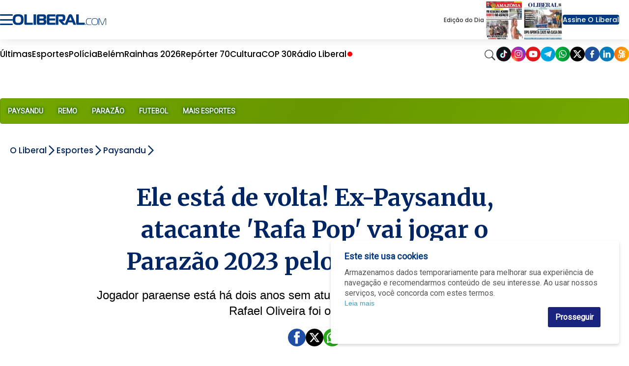

--- FILE ---
content_type: text/html; charset=utf-8
request_url: https://www.google.com/recaptcha/api2/aframe
body_size: 152
content:
<!DOCTYPE HTML><html><head><meta http-equiv="content-type" content="text/html; charset=UTF-8"></head><body><script nonce="U7u4J5cRudQdQiI8_MYmXg">/** Anti-fraud and anti-abuse applications only. See google.com/recaptcha */ try{var clients={'sodar':'https://pagead2.googlesyndication.com/pagead/sodar?'};window.addEventListener("message",function(a){try{if(a.source===window.parent){var b=JSON.parse(a.data);var c=clients[b['id']];if(c){var d=document.createElement('img');d.src=c+b['params']+'&rc='+(localStorage.getItem("rc::a")?sessionStorage.getItem("rc::b"):"");window.document.body.appendChild(d);sessionStorage.setItem("rc::e",parseInt(sessionStorage.getItem("rc::e")||0)+1);localStorage.setItem("rc::h",'1769936656012');}}}catch(b){}});window.parent.postMessage("_grecaptcha_ready", "*");}catch(b){}</script></body></html>

--- FILE ---
content_type: text/css;charset=utf-8
request_url: https://www.oliberal.com/cmlink/css-content-liberal-css-7.122607
body_size: 98
content:
/* Id: 7.122607.1713216414
 * Generated: 21/10/2025 02:32:46
 */
    <style>
section.article article .ol-article-content .ol-article-body .textbody h2{width:100% !important;display:inline-block;margin-bottom:1.5rem !important;}
  .article__body h2 {width:100% !important;display:inline-block;margin-bottom:1.5rem !important;}
  .article__body ul {display: inline-block;width:100%;}
  .article__body ul li {font-size:18px;margin-bottom: 0.5rem;}
  .article__body ol {display: inline-block;width:100%;}
  .article__body ol li {font-size:18px;margin-bottom: 0.5rem;}

section.article article .ol-article-content .ol-article-body .textbody .article-embed p {margin:0px !important;}
.p-smartembed .article-embed{margin:0px !important;}
section.article article .ol-article-content .ol-article-body .textbody .article-embed  {display: inline-block; background: #fcf9fcee; padding: 1.2rem;}
</style>

      

--- FILE ---
content_type: image/svg+xml
request_url: https://www.oliberal.com/img/youtube-new.svg
body_size: 532
content:
<?xml version="1.0" encoding="utf-8"?>
<!-- Generator: Adobe Illustrator 24.2.1, SVG Export Plug-In . SVG Version: 6.00 Build 0)  -->
<svg version="1.1" id="Layer_1" xmlns="http://www.w3.org/2000/svg" xmlns:xlink="http://www.w3.org/1999/xlink" x="0px" y="0px"
	 viewBox="0 0 227.65 227.65" style="enable-background:new 0 0 227.65 227.65;" xml:space="preserve">
<style type="text/css">
	.st0{fill:#0F1216;}
	.st1{fill:url(#SVGID_1_);}
	.st2{fill:#DF171A;}
	.st3{fill:url(#SVGID_2_);}
	.st4{fill:url(#SVGID_3_);}
	.st5{fill:url(#SVGID_4_);}
	.st6{fill:#1F509C;}
	.st7{fill:#047CBB;}
	.st8{fill:url(#SVGID_5_);}
	.st9{fill:#1B2769;}
	.st10{fill:#262C38;}
	.st11{fill:url(#SVGID_6_);}
	.st12{fill:#FFFFFF;}
	.st13{fill-rule:evenodd;clip-rule:evenodd;fill:url(#SVGID_7_);}
	.st14{fill-rule:evenodd;clip-rule:evenodd;fill:#FFFFFF;}
	.st15{fill:url(#SVGID_8_);}
	.st16{fill:url(#SVGID_9_);}
	.st17{fill:url(#SVGID_10_);}
	.st18{fill:#B8DAEC;}
	.st19{fill:#88CDE3;}
	.st20{fill:#E7F7FC;}
	.st21{fill:#FF0B53;}
	.st22{fill:#00F0E9;}
</style>
<circle class="st2" cx="113.82" cy="113.82" r="113.82"/>
<g>
	<path class="st12" d="M136.04,113.25c0.06,0.3,0.07,0.59,0.05,0.89C136.16,113.84,136.16,113.54,136.04,113.25z"/>
	<path class="st12" d="M113.82,64.69c-62.71,0-63.81,5.58-63.81,49.13c0,43.55,1.1,49.13,63.81,49.13s63.81-5.58,63.81-49.13
		C177.63,70.27,176.53,64.69,113.82,64.69z M134.15,117.04l-28.79,13.92c-2.32,1.12-5-0.57-5-3.14v-27.2c0-2.54,2.64-4.23,4.95-3.17
		l28.79,13.28c1.12,0.51,1.74,1.48,1.94,2.51c0.12,0.29,0.12,0.59,0.05,0.89C136.01,115.3,135.38,116.44,134.15,117.04z"/>
</g>
</svg>


--- FILE ---
content_type: text/javascript
request_url: https://www.oliberal.com/polopoly_fs/3.369.1767918103!/scripts/liveelement.js
body_size: 999
content:
var liveElement = {
	interval: 2000,
	elementId: null,
	versioned: null,
	contentid: null,
	fetchlink: null,
	mockuphtml: null,
	featured: false,
	shouldRenderPost: false,
	getElement: function () {
		return $("#" + liveElement.elementId);
	},
	getListView: function () {
		return liveElement.getElement().find("ul.listview");
	},
	getSwitch: function () {
		return liveElement.getElement().find(".keep-updated input");
	},
	getMockup: function () {
		return liveElement.getListView().find("div.live-post.mockup");
	},
	getLoadMore: function() {
		return $('p[name="ol-mkp-load-more"]');
	},
	getVideoQueue: function() {
		return liveElement.getElement().find('.video-queue');
	},
	start: function(elementId, versioned) {
		_split = versioned.split(".");
		var contentid = _split[0]+"."+_split[1];
		var path = "/liveelement?parentId="+contentid;
		var pathvideo = "/livevideoelement?parentId="+contentid;
		liveElement.fetchlink = path;
		liveElement.fetchlinkvideo = pathvideo;
		liveElement.elementId = elementId;
		liveElement.versioned = versioned;
		liveElement.refresh();
		// liveElement.prepareRequest();
		liveElement.initHandleMockup();
		liveElement.initHandleSwitch();
		liveElement.initLoadMore();
		livePost.startMatchTimer();
		liveElement.postRequest();
		//
		if(liveElement.getVideoQueue().length > 0) {
			liveElement.shouldRenderPost = true;
			livegallery.startFromEngine();
		} else {
			// console.log("NOT RENDER POST")
		}
	},
	initLoadMore: function() {
		liveElement.getLoadMore().click(function() {
			liveElement.getLoadMore().html("CARREGANDO...")
			livePost.handlePagination();
		});
	},
	initHandleMockup: function() {
		var mockup = liveElement.getMockup().clone();
		liveElement.mockuphtml = mockup;
		liveElement.getMockup().remove();
	},
	initHandleSwitch: function () {
		var element = liveElement.getSwitch();
		element.change(function() {
			if(element.is(":checked")) {
				liveElement.prepareRequest();
			}
		});
	},	
	prepareRequest: function () {
		setTimeout(function () {
			var keepUpdated = liveElement.getSwitch().is(":checked");
			if(keepUpdated) {
				liveElement.postRequest();
			}
		}, liveElement.interval);
	},
	postRequest: function () {
		var date = new Date();
		var minutes = date.getMinutes();
		var seconds = Math.floor(date.getSeconds() / 10);
		//var url = liveElement.fetchlink + "&k=" + minutes + seconds;
		//var urlvideo = liveElement.fetchlinkvideo + "&k=" + minutes + seconds;
		var url = liveElement.fetchlink;
		var urlvideo = liveElement.fetchlinkvideo;
		// var url = liveElement.fetchlink;
		// console.log("live ", url);				
		
		$.ajax({
			url: url,
			success: function (data) {
				liveElement.handleReturn(data);
			},
			complete: function () {
				liveElement.prepareRequest();
			}
		});
		$.ajax({
			url: urlvideo,
			success: function (data) {
				livegallery.renderVideosData(data);				
				var l = livegallery.getL();
				l.html('<div class="video-teaser model"><div class="box"><p class="headline"></p></div></div>');
				livegallery.startFromEngine();
			},
			complete: function () {				
				
				//livegallery.renderVideosData(data);
			}
		});
	},
	handleReturn: function (data) {
		if(!data || data === "") {
			return false;			
		}
		livePost.renderData(data);
	},
	refresh: function () {
		//instaLoad.refresh();
	}
};

var instaLoad = {
	init: function () {

	},
	refresh: function () {
		$("div[type=insta-post][loaded=false]").each(function () {
			$(this).attr("loaded", "true");
			var url = $(this).attr("url");
			instaLoad.loadData(url, $(this));
		});
	},
	loadData: function (url, element) {
		$.ajax({
			url: url,
			dataType: "jsonp",
			cache: false,
			success: function (response) {
				var pureHtml = response.html;
				element.html(pureHtml);
				setTimeout(function () {
					if (window.instgrm) {
						window.instgrm.Embeds.process()
					}
				}, 500);
			},
			error: function () {
				console.log("couldn't process the instagram url");
			}
		});
	}
};

--- FILE ---
content_type: application/javascript; charset=utf-8
request_url: https://fundingchoicesmessages.google.com/f/AGSKWxXcmjoHmkVlmD27KQZVlYQFTp4D3il2Hc1Ga3ca7fSFmWH3WJE3vKTmFl29aHPhLmjHhD46jcWuy-yWCR12Ubm11xbgSRQ01ToQ-DUq4oFgeGJQQ8fcPgimF5VJnhepSfeqBJJXATcAKxg6pnhtGGAcgAfZAev0hyAUB3gQtu8janNfHf6kj7bnfQJN/__header_ad./sidead2./dyn_banners_/adv_flash./leaderboardads.
body_size: -1285
content:
window['579222d1-beee-4d95-8069-7f4d1393e86c'] = true;